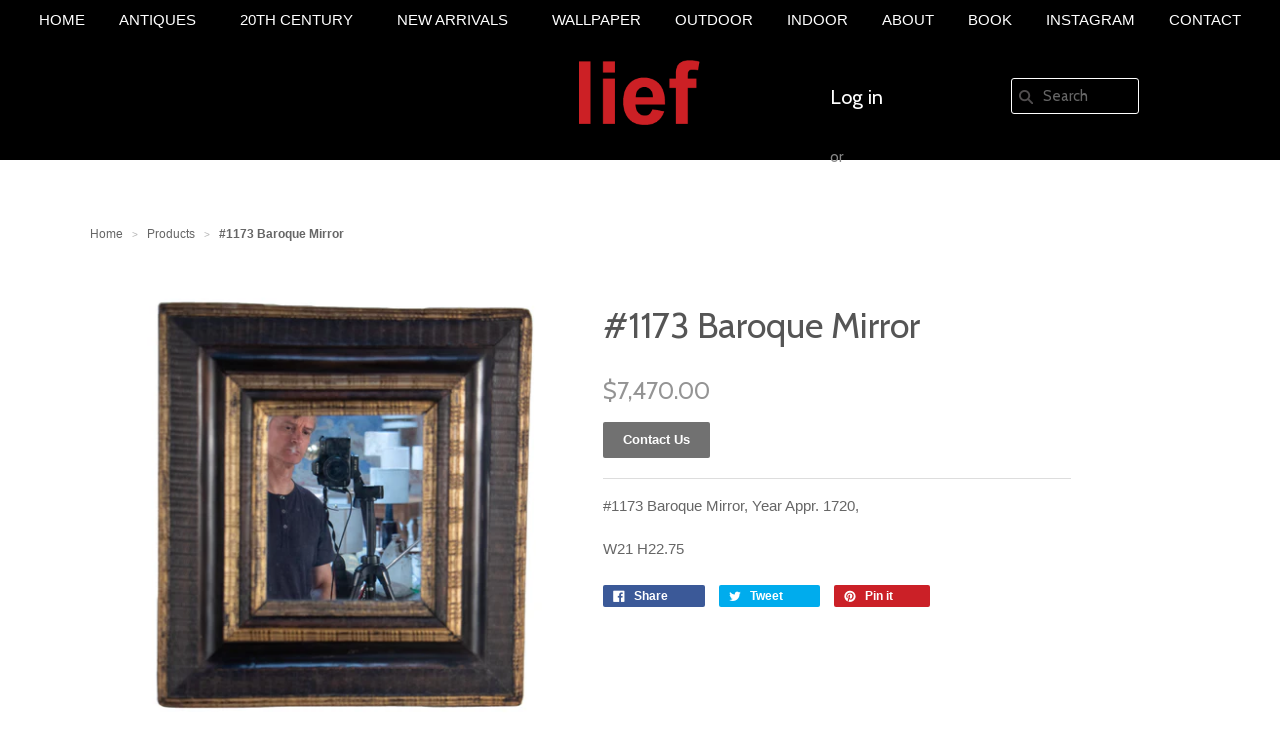

--- FILE ---
content_type: text/html; charset=utf-8
request_url: https://liefalmont.com/products/1173-baroque-mirror
body_size: 14670
content:
<!doctype html>
<!--[if lt IE 7]><html class="no-js ie6 oldie" lang="en"><![endif]-->
<!--[if IE 7]><html class="no-js ie7 oldie" lang="en"><![endif]-->
<!--[if IE 8]><html class="no-js ie8 oldie" lang="en"><![endif]-->
<!--[if gt IE 8]><!--><html class="no-js" lang="en"><!--<![endif]-->
<head>

  
  <link rel="shortcut icon" href="//liefalmont.com/cdn/shop/t/15/assets/favicon.png?v=131757359887918852931482310888" type="image/png" />
  

  <meta charset="utf-8" />
  <!--[if IE]><meta http-equiv='X-UA-Compatible' content='IE=edge,chrome=1' /><![endif]-->

  <title>
    #1173 Baroque Mirror &ndash; liefgallery
  </title>

  
  <meta name="description" content="#1173 Baroque Mirror, Year Appr. 1720, W21 H22.75" />
  

  <meta name="viewport" content="width=device-width, initial-scale=1.0" />

  <link rel="canonical" href="https://liefalmont.com/products/1173-baroque-mirror" />

  


  <meta property="og:type" content="product" />
  <meta property="og:title" content="#1173 Baroque Mirror" />
  
  <meta property="og:image" content="http://liefalmont.com/cdn/shop/files/1173_0537e0d6-8ddd-4d21-93b6-7d2566b27063_grande.jpg?v=1695851381" />
  <meta property="og:image:secure_url" content="https://liefalmont.com/cdn/shop/files/1173_0537e0d6-8ddd-4d21-93b6-7d2566b27063_grande.jpg?v=1695851381" />
  
  <meta property="og:price:amount" content="7,470.00" />
  <meta property="og:price:currency" content="USD" />



<meta property="og:description" content="#1173 Baroque Mirror, Year Appr. 1720, W21 H22.75" />

<meta property="og:url" content="https://liefalmont.com/products/1173-baroque-mirror" />
<meta property="og:site_name" content="liefgallery" />

  



  <meta name="twitter:site" content="facebook.com">


  <meta name="twitter:card" content="product">
  <meta name="twitter:title" content="#1173 Baroque Mirror">
  <meta name="twitter:description" content="#1173 Baroque Mirror, Year Appr. 1720,
W21 H22.75">
  <meta name="twitter:image" content="https://liefalmont.com/cdn/shop/files/1173_0537e0d6-8ddd-4d21-93b6-7d2566b27063_medium.jpg?v=1695851381">
  <meta name="twitter:image:width" content="240">
  <meta name="twitter:image:height" content="240">
  <meta name="twitter:label1" content="Price">
  <meta name="twitter:data1" content="$7,470.00 USD">
  
  <meta name="twitter:label2" content="Brand">
  <meta name="twitter:data2" content="liefgallery">
  


  <link rel="stylesheet" href="//maxcdn.bootstrapcdn.com/font-awesome/4.3.0/css/font-awesome.min.css">
  <link rel="stylesheet" type="text/css" href="//liefalmont.com/cdn/shop/t/15/assets/print.css?v=111584580843012332951482310893" media="print" />

  <link href="//liefalmont.com/cdn/shop/t/15/assets/mystyle.scss.css?v=105742214165368960181696290311" rel="stylesheet" type="text/css" media="all" />
  <link href="//liefalmont.com/cdn/shop/t/15/assets/social-buttons.scss.css?v=113407352641683244881696290311" rel="stylesheet" type="text/css" media="all" />

  
  <link rel="stylesheet" type="text/css" href="//fonts.googleapis.com/css?family=Cabin:300,400,700">
  
  
  <script src="//liefalmont.com/cdn/shop/t/15/assets/html5shiv.js?v=107268875627107148941482310889" type="text/javascript"></script>

  <script>window.performance && window.performance.mark && window.performance.mark('shopify.content_for_header.start');</script><meta id="shopify-digital-wallet" name="shopify-digital-wallet" content="/8238089/digital_wallets/dialog">
<link rel="alternate" type="application/json+oembed" href="https://liefalmont.com/products/1173-baroque-mirror.oembed">
<script async="async" src="/checkouts/internal/preloads.js?locale=en-US"></script>
<script id="shopify-features" type="application/json">{"accessToken":"7500c352f3164611fdce4ab8d0107000","betas":["rich-media-storefront-analytics"],"domain":"liefalmont.com","predictiveSearch":true,"shopId":8238089,"locale":"en"}</script>
<script>var Shopify = Shopify || {};
Shopify.shop = "liefalmont.myshopify.com";
Shopify.locale = "en";
Shopify.currency = {"active":"USD","rate":"1.0"};
Shopify.country = "US";
Shopify.theme = {"name":"PM-- genius (21-12-2016)","id":164318599,"schema_name":null,"schema_version":null,"theme_store_id":null,"role":"main"};
Shopify.theme.handle = "null";
Shopify.theme.style = {"id":null,"handle":null};
Shopify.cdnHost = "liefalmont.com/cdn";
Shopify.routes = Shopify.routes || {};
Shopify.routes.root = "/";</script>
<script type="module">!function(o){(o.Shopify=o.Shopify||{}).modules=!0}(window);</script>
<script>!function(o){function n(){var o=[];function n(){o.push(Array.prototype.slice.apply(arguments))}return n.q=o,n}var t=o.Shopify=o.Shopify||{};t.loadFeatures=n(),t.autoloadFeatures=n()}(window);</script>
<script id="shop-js-analytics" type="application/json">{"pageType":"product"}</script>
<script defer="defer" async type="module" src="//liefalmont.com/cdn/shopifycloud/shop-js/modules/v2/client.init-shop-cart-sync_BT-GjEfc.en.esm.js"></script>
<script defer="defer" async type="module" src="//liefalmont.com/cdn/shopifycloud/shop-js/modules/v2/chunk.common_D58fp_Oc.esm.js"></script>
<script defer="defer" async type="module" src="//liefalmont.com/cdn/shopifycloud/shop-js/modules/v2/chunk.modal_xMitdFEc.esm.js"></script>
<script type="module">
  await import("//liefalmont.com/cdn/shopifycloud/shop-js/modules/v2/client.init-shop-cart-sync_BT-GjEfc.en.esm.js");
await import("//liefalmont.com/cdn/shopifycloud/shop-js/modules/v2/chunk.common_D58fp_Oc.esm.js");
await import("//liefalmont.com/cdn/shopifycloud/shop-js/modules/v2/chunk.modal_xMitdFEc.esm.js");

  window.Shopify.SignInWithShop?.initShopCartSync?.({"fedCMEnabled":true,"windoidEnabled":true});

</script>
<script id="__st">var __st={"a":8238089,"offset":-28800,"reqid":"a50970a8-b429-45cb-83de-206416fda7c2-1769133426","pageurl":"liefalmont.com\/products\/1173-baroque-mirror","u":"251b998e6fb9","p":"product","rtyp":"product","rid":6902530441262};</script>
<script>window.ShopifyPaypalV4VisibilityTracking = true;</script>
<script id="captcha-bootstrap">!function(){'use strict';const t='contact',e='account',n='new_comment',o=[[t,t],['blogs',n],['comments',n],[t,'customer']],c=[[e,'customer_login'],[e,'guest_login'],[e,'recover_customer_password'],[e,'create_customer']],r=t=>t.map((([t,e])=>`form[action*='/${t}']:not([data-nocaptcha='true']) input[name='form_type'][value='${e}']`)).join(','),a=t=>()=>t?[...document.querySelectorAll(t)].map((t=>t.form)):[];function s(){const t=[...o],e=r(t);return a(e)}const i='password',u='form_key',d=['recaptcha-v3-token','g-recaptcha-response','h-captcha-response',i],f=()=>{try{return window.sessionStorage}catch{return}},m='__shopify_v',_=t=>t.elements[u];function p(t,e,n=!1){try{const o=window.sessionStorage,c=JSON.parse(o.getItem(e)),{data:r}=function(t){const{data:e,action:n}=t;return t[m]||n?{data:e,action:n}:{data:t,action:n}}(c);for(const[e,n]of Object.entries(r))t.elements[e]&&(t.elements[e].value=n);n&&o.removeItem(e)}catch(o){console.error('form repopulation failed',{error:o})}}const l='form_type',E='cptcha';function T(t){t.dataset[E]=!0}const w=window,h=w.document,L='Shopify',v='ce_forms',y='captcha';let A=!1;((t,e)=>{const n=(g='f06e6c50-85a8-45c8-87d0-21a2b65856fe',I='https://cdn.shopify.com/shopifycloud/storefront-forms-hcaptcha/ce_storefront_forms_captcha_hcaptcha.v1.5.2.iife.js',D={infoText:'Protected by hCaptcha',privacyText:'Privacy',termsText:'Terms'},(t,e,n)=>{const o=w[L][v],c=o.bindForm;if(c)return c(t,g,e,D).then(n);var r;o.q.push([[t,g,e,D],n]),r=I,A||(h.body.append(Object.assign(h.createElement('script'),{id:'captcha-provider',async:!0,src:r})),A=!0)});var g,I,D;w[L]=w[L]||{},w[L][v]=w[L][v]||{},w[L][v].q=[],w[L][y]=w[L][y]||{},w[L][y].protect=function(t,e){n(t,void 0,e),T(t)},Object.freeze(w[L][y]),function(t,e,n,w,h,L){const[v,y,A,g]=function(t,e,n){const i=e?o:[],u=t?c:[],d=[...i,...u],f=r(d),m=r(i),_=r(d.filter((([t,e])=>n.includes(e))));return[a(f),a(m),a(_),s()]}(w,h,L),I=t=>{const e=t.target;return e instanceof HTMLFormElement?e:e&&e.form},D=t=>v().includes(t);t.addEventListener('submit',(t=>{const e=I(t);if(!e)return;const n=D(e)&&!e.dataset.hcaptchaBound&&!e.dataset.recaptchaBound,o=_(e),c=g().includes(e)&&(!o||!o.value);(n||c)&&t.preventDefault(),c&&!n&&(function(t){try{if(!f())return;!function(t){const e=f();if(!e)return;const n=_(t);if(!n)return;const o=n.value;o&&e.removeItem(o)}(t);const e=Array.from(Array(32),(()=>Math.random().toString(36)[2])).join('');!function(t,e){_(t)||t.append(Object.assign(document.createElement('input'),{type:'hidden',name:u})),t.elements[u].value=e}(t,e),function(t,e){const n=f();if(!n)return;const o=[...t.querySelectorAll(`input[type='${i}']`)].map((({name:t})=>t)),c=[...d,...o],r={};for(const[a,s]of new FormData(t).entries())c.includes(a)||(r[a]=s);n.setItem(e,JSON.stringify({[m]:1,action:t.action,data:r}))}(t,e)}catch(e){console.error('failed to persist form',e)}}(e),e.submit())}));const S=(t,e)=>{t&&!t.dataset[E]&&(n(t,e.some((e=>e===t))),T(t))};for(const o of['focusin','change'])t.addEventListener(o,(t=>{const e=I(t);D(e)&&S(e,y())}));const B=e.get('form_key'),M=e.get(l),P=B&&M;t.addEventListener('DOMContentLoaded',(()=>{const t=y();if(P)for(const e of t)e.elements[l].value===M&&p(e,B);[...new Set([...A(),...v().filter((t=>'true'===t.dataset.shopifyCaptcha))])].forEach((e=>S(e,t)))}))}(h,new URLSearchParams(w.location.search),n,t,e,['guest_login'])})(!0,!0)}();</script>
<script integrity="sha256-4kQ18oKyAcykRKYeNunJcIwy7WH5gtpwJnB7kiuLZ1E=" data-source-attribution="shopify.loadfeatures" defer="defer" src="//liefalmont.com/cdn/shopifycloud/storefront/assets/storefront/load_feature-a0a9edcb.js" crossorigin="anonymous"></script>
<script data-source-attribution="shopify.dynamic_checkout.dynamic.init">var Shopify=Shopify||{};Shopify.PaymentButton=Shopify.PaymentButton||{isStorefrontPortableWallets:!0,init:function(){window.Shopify.PaymentButton.init=function(){};var t=document.createElement("script");t.src="https://liefalmont.com/cdn/shopifycloud/portable-wallets/latest/portable-wallets.en.js",t.type="module",document.head.appendChild(t)}};
</script>
<script data-source-attribution="shopify.dynamic_checkout.buyer_consent">
  function portableWalletsHideBuyerConsent(e){var t=document.getElementById("shopify-buyer-consent"),n=document.getElementById("shopify-subscription-policy-button");t&&n&&(t.classList.add("hidden"),t.setAttribute("aria-hidden","true"),n.removeEventListener("click",e))}function portableWalletsShowBuyerConsent(e){var t=document.getElementById("shopify-buyer-consent"),n=document.getElementById("shopify-subscription-policy-button");t&&n&&(t.classList.remove("hidden"),t.removeAttribute("aria-hidden"),n.addEventListener("click",e))}window.Shopify?.PaymentButton&&(window.Shopify.PaymentButton.hideBuyerConsent=portableWalletsHideBuyerConsent,window.Shopify.PaymentButton.showBuyerConsent=portableWalletsShowBuyerConsent);
</script>
<script data-source-attribution="shopify.dynamic_checkout.cart.bootstrap">document.addEventListener("DOMContentLoaded",(function(){function t(){return document.querySelector("shopify-accelerated-checkout-cart, shopify-accelerated-checkout")}if(t())Shopify.PaymentButton.init();else{new MutationObserver((function(e,n){t()&&(Shopify.PaymentButton.init(),n.disconnect())})).observe(document.body,{childList:!0,subtree:!0})}}));
</script>

<script>window.performance && window.performance.mark && window.performance.mark('shopify.content_for_header.end');</script>

  <script src="//ajax.googleapis.com/ajax/libs/jquery/1.9.1/jquery.min.js" type="text/javascript"></script>
  <script src="//liefalmont.com/cdn/shop/t/15/assets/jquery-migrate-1.2.0.min.js?v=151440869064874006631482310890" type="text/javascript"></script>

  <script src="//liefalmont.com/cdn/shopifycloud/storefront/assets/themes_support/option_selection-b017cd28.js" type="text/javascript"></script>
  <script src="//liefalmont.com/cdn/shopifycloud/storefront/assets/themes_support/api.jquery-7ab1a3a4.js" type="text/javascript"></script>

  <script src="//liefalmont.com/cdn/shop/t/15/assets/jquery.sticky.js?v=178392233604220454191482310891" type="text/javascript"></script>

  
  
  <link href="//liefalmont.com/cdn/shop/t/15/assets/simpleLightbox.min.css?v=160451757174932000271482409679" rel="stylesheet" type="text/css" media="all" />
  <script src="//liefalmont.com/cdn/shop/t/15/assets/simpleLightbox.js?v=103262482067866378031482754004" type="text/javascript"></script>
  
  <script src="//liefalmont.com/cdn/shop/t/15/assets/scripts.js?v=22797401457406810511482557388" type="text/javascript"></script>
  <script src="//liefalmont.com/cdn/shop/t/15/assets/social-buttons.js?v=11321258142971877191482310900" type="text/javascript"></script>
  <link href="//liefalmont.com/cdn/shop/t/15/assets/scope.css?v=77427627375319848401482310894" rel="stylesheet" type="text/css" media="all" />

  <script src="https://use.fontawesome.com/8051bbf082.js"></script>

<link href="https://monorail-edge.shopifysvc.com" rel="dns-prefetch">
<script>(function(){if ("sendBeacon" in navigator && "performance" in window) {try {var session_token_from_headers = performance.getEntriesByType('navigation')[0].serverTiming.find(x => x.name == '_s').description;} catch {var session_token_from_headers = undefined;}var session_cookie_matches = document.cookie.match(/_shopify_s=([^;]*)/);var session_token_from_cookie = session_cookie_matches && session_cookie_matches.length === 2 ? session_cookie_matches[1] : "";var session_token = session_token_from_headers || session_token_from_cookie || "";function handle_abandonment_event(e) {var entries = performance.getEntries().filter(function(entry) {return /monorail-edge.shopifysvc.com/.test(entry.name);});if (!window.abandonment_tracked && entries.length === 0) {window.abandonment_tracked = true;var currentMs = Date.now();var navigation_start = performance.timing.navigationStart;var payload = {shop_id: 8238089,url: window.location.href,navigation_start,duration: currentMs - navigation_start,session_token,page_type: "product"};window.navigator.sendBeacon("https://monorail-edge.shopifysvc.com/v1/produce", JSON.stringify({schema_id: "online_store_buyer_site_abandonment/1.1",payload: payload,metadata: {event_created_at_ms: currentMs,event_sent_at_ms: currentMs}}));}}window.addEventListener('pagehide', handle_abandonment_event);}}());</script>
<script id="web-pixels-manager-setup">(function e(e,d,r,n,o){if(void 0===o&&(o={}),!Boolean(null===(a=null===(i=window.Shopify)||void 0===i?void 0:i.analytics)||void 0===a?void 0:a.replayQueue)){var i,a;window.Shopify=window.Shopify||{};var t=window.Shopify;t.analytics=t.analytics||{};var s=t.analytics;s.replayQueue=[],s.publish=function(e,d,r){return s.replayQueue.push([e,d,r]),!0};try{self.performance.mark("wpm:start")}catch(e){}var l=function(){var e={modern:/Edge?\/(1{2}[4-9]|1[2-9]\d|[2-9]\d{2}|\d{4,})\.\d+(\.\d+|)|Firefox\/(1{2}[4-9]|1[2-9]\d|[2-9]\d{2}|\d{4,})\.\d+(\.\d+|)|Chrom(ium|e)\/(9{2}|\d{3,})\.\d+(\.\d+|)|(Maci|X1{2}).+ Version\/(15\.\d+|(1[6-9]|[2-9]\d|\d{3,})\.\d+)([,.]\d+|)( \(\w+\)|)( Mobile\/\w+|) Safari\/|Chrome.+OPR\/(9{2}|\d{3,})\.\d+\.\d+|(CPU[ +]OS|iPhone[ +]OS|CPU[ +]iPhone|CPU IPhone OS|CPU iPad OS)[ +]+(15[._]\d+|(1[6-9]|[2-9]\d|\d{3,})[._]\d+)([._]\d+|)|Android:?[ /-](13[3-9]|1[4-9]\d|[2-9]\d{2}|\d{4,})(\.\d+|)(\.\d+|)|Android.+Firefox\/(13[5-9]|1[4-9]\d|[2-9]\d{2}|\d{4,})\.\d+(\.\d+|)|Android.+Chrom(ium|e)\/(13[3-9]|1[4-9]\d|[2-9]\d{2}|\d{4,})\.\d+(\.\d+|)|SamsungBrowser\/([2-9]\d|\d{3,})\.\d+/,legacy:/Edge?\/(1[6-9]|[2-9]\d|\d{3,})\.\d+(\.\d+|)|Firefox\/(5[4-9]|[6-9]\d|\d{3,})\.\d+(\.\d+|)|Chrom(ium|e)\/(5[1-9]|[6-9]\d|\d{3,})\.\d+(\.\d+|)([\d.]+$|.*Safari\/(?![\d.]+ Edge\/[\d.]+$))|(Maci|X1{2}).+ Version\/(10\.\d+|(1[1-9]|[2-9]\d|\d{3,})\.\d+)([,.]\d+|)( \(\w+\)|)( Mobile\/\w+|) Safari\/|Chrome.+OPR\/(3[89]|[4-9]\d|\d{3,})\.\d+\.\d+|(CPU[ +]OS|iPhone[ +]OS|CPU[ +]iPhone|CPU IPhone OS|CPU iPad OS)[ +]+(10[._]\d+|(1[1-9]|[2-9]\d|\d{3,})[._]\d+)([._]\d+|)|Android:?[ /-](13[3-9]|1[4-9]\d|[2-9]\d{2}|\d{4,})(\.\d+|)(\.\d+|)|Mobile Safari.+OPR\/([89]\d|\d{3,})\.\d+\.\d+|Android.+Firefox\/(13[5-9]|1[4-9]\d|[2-9]\d{2}|\d{4,})\.\d+(\.\d+|)|Android.+Chrom(ium|e)\/(13[3-9]|1[4-9]\d|[2-9]\d{2}|\d{4,})\.\d+(\.\d+|)|Android.+(UC? ?Browser|UCWEB|U3)[ /]?(15\.([5-9]|\d{2,})|(1[6-9]|[2-9]\d|\d{3,})\.\d+)\.\d+|SamsungBrowser\/(5\.\d+|([6-9]|\d{2,})\.\d+)|Android.+MQ{2}Browser\/(14(\.(9|\d{2,})|)|(1[5-9]|[2-9]\d|\d{3,})(\.\d+|))(\.\d+|)|K[Aa][Ii]OS\/(3\.\d+|([4-9]|\d{2,})\.\d+)(\.\d+|)/},d=e.modern,r=e.legacy,n=navigator.userAgent;return n.match(d)?"modern":n.match(r)?"legacy":"unknown"}(),u="modern"===l?"modern":"legacy",c=(null!=n?n:{modern:"",legacy:""})[u],f=function(e){return[e.baseUrl,"/wpm","/b",e.hashVersion,"modern"===e.buildTarget?"m":"l",".js"].join("")}({baseUrl:d,hashVersion:r,buildTarget:u}),m=function(e){var d=e.version,r=e.bundleTarget,n=e.surface,o=e.pageUrl,i=e.monorailEndpoint;return{emit:function(e){var a=e.status,t=e.errorMsg,s=(new Date).getTime(),l=JSON.stringify({metadata:{event_sent_at_ms:s},events:[{schema_id:"web_pixels_manager_load/3.1",payload:{version:d,bundle_target:r,page_url:o,status:a,surface:n,error_msg:t},metadata:{event_created_at_ms:s}}]});if(!i)return console&&console.warn&&console.warn("[Web Pixels Manager] No Monorail endpoint provided, skipping logging."),!1;try{return self.navigator.sendBeacon.bind(self.navigator)(i,l)}catch(e){}var u=new XMLHttpRequest;try{return u.open("POST",i,!0),u.setRequestHeader("Content-Type","text/plain"),u.send(l),!0}catch(e){return console&&console.warn&&console.warn("[Web Pixels Manager] Got an unhandled error while logging to Monorail."),!1}}}}({version:r,bundleTarget:l,surface:e.surface,pageUrl:self.location.href,monorailEndpoint:e.monorailEndpoint});try{o.browserTarget=l,function(e){var d=e.src,r=e.async,n=void 0===r||r,o=e.onload,i=e.onerror,a=e.sri,t=e.scriptDataAttributes,s=void 0===t?{}:t,l=document.createElement("script"),u=document.querySelector("head"),c=document.querySelector("body");if(l.async=n,l.src=d,a&&(l.integrity=a,l.crossOrigin="anonymous"),s)for(var f in s)if(Object.prototype.hasOwnProperty.call(s,f))try{l.dataset[f]=s[f]}catch(e){}if(o&&l.addEventListener("load",o),i&&l.addEventListener("error",i),u)u.appendChild(l);else{if(!c)throw new Error("Did not find a head or body element to append the script");c.appendChild(l)}}({src:f,async:!0,onload:function(){if(!function(){var e,d;return Boolean(null===(d=null===(e=window.Shopify)||void 0===e?void 0:e.analytics)||void 0===d?void 0:d.initialized)}()){var d=window.webPixelsManager.init(e)||void 0;if(d){var r=window.Shopify.analytics;r.replayQueue.forEach((function(e){var r=e[0],n=e[1],o=e[2];d.publishCustomEvent(r,n,o)})),r.replayQueue=[],r.publish=d.publishCustomEvent,r.visitor=d.visitor,r.initialized=!0}}},onerror:function(){return m.emit({status:"failed",errorMsg:"".concat(f," has failed to load")})},sri:function(e){var d=/^sha384-[A-Za-z0-9+/=]+$/;return"string"==typeof e&&d.test(e)}(c)?c:"",scriptDataAttributes:o}),m.emit({status:"loading"})}catch(e){m.emit({status:"failed",errorMsg:(null==e?void 0:e.message)||"Unknown error"})}}})({shopId: 8238089,storefrontBaseUrl: "https://liefalmont.com",extensionsBaseUrl: "https://extensions.shopifycdn.com/cdn/shopifycloud/web-pixels-manager",monorailEndpoint: "https://monorail-edge.shopifysvc.com/unstable/produce_batch",surface: "storefront-renderer",enabledBetaFlags: ["2dca8a86"],webPixelsConfigList: [{"id":"shopify-app-pixel","configuration":"{}","eventPayloadVersion":"v1","runtimeContext":"STRICT","scriptVersion":"0450","apiClientId":"shopify-pixel","type":"APP","privacyPurposes":["ANALYTICS","MARKETING"]},{"id":"shopify-custom-pixel","eventPayloadVersion":"v1","runtimeContext":"LAX","scriptVersion":"0450","apiClientId":"shopify-pixel","type":"CUSTOM","privacyPurposes":["ANALYTICS","MARKETING"]}],isMerchantRequest: false,initData: {"shop":{"name":"liefgallery","paymentSettings":{"currencyCode":"USD"},"myshopifyDomain":"liefalmont.myshopify.com","countryCode":"US","storefrontUrl":"https:\/\/liefalmont.com"},"customer":null,"cart":null,"checkout":null,"productVariants":[{"price":{"amount":7470.0,"currencyCode":"USD"},"product":{"title":"#1173 Baroque Mirror","vendor":"liefgallery","id":"6902530441262","untranslatedTitle":"#1173 Baroque Mirror","url":"\/products\/1173-baroque-mirror","type":""},"id":"40442931249198","image":{"src":"\/\/liefalmont.com\/cdn\/shop\/files\/1173_0537e0d6-8ddd-4d21-93b6-7d2566b27063.jpg?v=1695851381"},"sku":"","title":"Default Title","untranslatedTitle":"Default Title"}],"purchasingCompany":null},},"https://liefalmont.com/cdn","fcfee988w5aeb613cpc8e4bc33m6693e112",{"modern":"","legacy":""},{"shopId":"8238089","storefrontBaseUrl":"https:\/\/liefalmont.com","extensionBaseUrl":"https:\/\/extensions.shopifycdn.com\/cdn\/shopifycloud\/web-pixels-manager","surface":"storefront-renderer","enabledBetaFlags":"[\"2dca8a86\"]","isMerchantRequest":"false","hashVersion":"fcfee988w5aeb613cpc8e4bc33m6693e112","publish":"custom","events":"[[\"page_viewed\",{}],[\"product_viewed\",{\"productVariant\":{\"price\":{\"amount\":7470.0,\"currencyCode\":\"USD\"},\"product\":{\"title\":\"#1173 Baroque Mirror\",\"vendor\":\"liefgallery\",\"id\":\"6902530441262\",\"untranslatedTitle\":\"#1173 Baroque Mirror\",\"url\":\"\/products\/1173-baroque-mirror\",\"type\":\"\"},\"id\":\"40442931249198\",\"image\":{\"src\":\"\/\/liefalmont.com\/cdn\/shop\/files\/1173_0537e0d6-8ddd-4d21-93b6-7d2566b27063.jpg?v=1695851381\"},\"sku\":\"\",\"title\":\"Default Title\",\"untranslatedTitle\":\"Default Title\"}}]]"});</script><script>
  window.ShopifyAnalytics = window.ShopifyAnalytics || {};
  window.ShopifyAnalytics.meta = window.ShopifyAnalytics.meta || {};
  window.ShopifyAnalytics.meta.currency = 'USD';
  var meta = {"product":{"id":6902530441262,"gid":"gid:\/\/shopify\/Product\/6902530441262","vendor":"liefgallery","type":"","handle":"1173-baroque-mirror","variants":[{"id":40442931249198,"price":747000,"name":"#1173 Baroque Mirror","public_title":null,"sku":""}],"remote":false},"page":{"pageType":"product","resourceType":"product","resourceId":6902530441262,"requestId":"a50970a8-b429-45cb-83de-206416fda7c2-1769133426"}};
  for (var attr in meta) {
    window.ShopifyAnalytics.meta[attr] = meta[attr];
  }
</script>
<script class="analytics">
  (function () {
    var customDocumentWrite = function(content) {
      var jquery = null;

      if (window.jQuery) {
        jquery = window.jQuery;
      } else if (window.Checkout && window.Checkout.$) {
        jquery = window.Checkout.$;
      }

      if (jquery) {
        jquery('body').append(content);
      }
    };

    var hasLoggedConversion = function(token) {
      if (token) {
        return document.cookie.indexOf('loggedConversion=' + token) !== -1;
      }
      return false;
    }

    var setCookieIfConversion = function(token) {
      if (token) {
        var twoMonthsFromNow = new Date(Date.now());
        twoMonthsFromNow.setMonth(twoMonthsFromNow.getMonth() + 2);

        document.cookie = 'loggedConversion=' + token + '; expires=' + twoMonthsFromNow;
      }
    }

    var trekkie = window.ShopifyAnalytics.lib = window.trekkie = window.trekkie || [];
    if (trekkie.integrations) {
      return;
    }
    trekkie.methods = [
      'identify',
      'page',
      'ready',
      'track',
      'trackForm',
      'trackLink'
    ];
    trekkie.factory = function(method) {
      return function() {
        var args = Array.prototype.slice.call(arguments);
        args.unshift(method);
        trekkie.push(args);
        return trekkie;
      };
    };
    for (var i = 0; i < trekkie.methods.length; i++) {
      var key = trekkie.methods[i];
      trekkie[key] = trekkie.factory(key);
    }
    trekkie.load = function(config) {
      trekkie.config = config || {};
      trekkie.config.initialDocumentCookie = document.cookie;
      var first = document.getElementsByTagName('script')[0];
      var script = document.createElement('script');
      script.type = 'text/javascript';
      script.onerror = function(e) {
        var scriptFallback = document.createElement('script');
        scriptFallback.type = 'text/javascript';
        scriptFallback.onerror = function(error) {
                var Monorail = {
      produce: function produce(monorailDomain, schemaId, payload) {
        var currentMs = new Date().getTime();
        var event = {
          schema_id: schemaId,
          payload: payload,
          metadata: {
            event_created_at_ms: currentMs,
            event_sent_at_ms: currentMs
          }
        };
        return Monorail.sendRequest("https://" + monorailDomain + "/v1/produce", JSON.stringify(event));
      },
      sendRequest: function sendRequest(endpointUrl, payload) {
        // Try the sendBeacon API
        if (window && window.navigator && typeof window.navigator.sendBeacon === 'function' && typeof window.Blob === 'function' && !Monorail.isIos12()) {
          var blobData = new window.Blob([payload], {
            type: 'text/plain'
          });

          if (window.navigator.sendBeacon(endpointUrl, blobData)) {
            return true;
          } // sendBeacon was not successful

        } // XHR beacon

        var xhr = new XMLHttpRequest();

        try {
          xhr.open('POST', endpointUrl);
          xhr.setRequestHeader('Content-Type', 'text/plain');
          xhr.send(payload);
        } catch (e) {
          console.log(e);
        }

        return false;
      },
      isIos12: function isIos12() {
        return window.navigator.userAgent.lastIndexOf('iPhone; CPU iPhone OS 12_') !== -1 || window.navigator.userAgent.lastIndexOf('iPad; CPU OS 12_') !== -1;
      }
    };
    Monorail.produce('monorail-edge.shopifysvc.com',
      'trekkie_storefront_load_errors/1.1',
      {shop_id: 8238089,
      theme_id: 164318599,
      app_name: "storefront",
      context_url: window.location.href,
      source_url: "//liefalmont.com/cdn/s/trekkie.storefront.8d95595f799fbf7e1d32231b9a28fd43b70c67d3.min.js"});

        };
        scriptFallback.async = true;
        scriptFallback.src = '//liefalmont.com/cdn/s/trekkie.storefront.8d95595f799fbf7e1d32231b9a28fd43b70c67d3.min.js';
        first.parentNode.insertBefore(scriptFallback, first);
      };
      script.async = true;
      script.src = '//liefalmont.com/cdn/s/trekkie.storefront.8d95595f799fbf7e1d32231b9a28fd43b70c67d3.min.js';
      first.parentNode.insertBefore(script, first);
    };
    trekkie.load(
      {"Trekkie":{"appName":"storefront","development":false,"defaultAttributes":{"shopId":8238089,"isMerchantRequest":null,"themeId":164318599,"themeCityHash":"930023379538747711","contentLanguage":"en","currency":"USD","eventMetadataId":"f1d92a46-795f-4c96-83e3-1b0f804e2f65"},"isServerSideCookieWritingEnabled":true,"monorailRegion":"shop_domain","enabledBetaFlags":["65f19447"]},"Session Attribution":{},"S2S":{"facebookCapiEnabled":false,"source":"trekkie-storefront-renderer","apiClientId":580111}}
    );

    var loaded = false;
    trekkie.ready(function() {
      if (loaded) return;
      loaded = true;

      window.ShopifyAnalytics.lib = window.trekkie;

      var originalDocumentWrite = document.write;
      document.write = customDocumentWrite;
      try { window.ShopifyAnalytics.merchantGoogleAnalytics.call(this); } catch(error) {};
      document.write = originalDocumentWrite;

      window.ShopifyAnalytics.lib.page(null,{"pageType":"product","resourceType":"product","resourceId":6902530441262,"requestId":"a50970a8-b429-45cb-83de-206416fda7c2-1769133426","shopifyEmitted":true});

      var match = window.location.pathname.match(/checkouts\/(.+)\/(thank_you|post_purchase)/)
      var token = match? match[1]: undefined;
      if (!hasLoggedConversion(token)) {
        setCookieIfConversion(token);
        window.ShopifyAnalytics.lib.track("Viewed Product",{"currency":"USD","variantId":40442931249198,"productId":6902530441262,"productGid":"gid:\/\/shopify\/Product\/6902530441262","name":"#1173 Baroque Mirror","price":"7470.00","sku":"","brand":"liefgallery","variant":null,"category":"","nonInteraction":true,"remote":false},undefined,undefined,{"shopifyEmitted":true});
      window.ShopifyAnalytics.lib.track("monorail:\/\/trekkie_storefront_viewed_product\/1.1",{"currency":"USD","variantId":40442931249198,"productId":6902530441262,"productGid":"gid:\/\/shopify\/Product\/6902530441262","name":"#1173 Baroque Mirror","price":"7470.00","sku":"","brand":"liefgallery","variant":null,"category":"","nonInteraction":true,"remote":false,"referer":"https:\/\/liefalmont.com\/products\/1173-baroque-mirror"});
      }
    });


        var eventsListenerScript = document.createElement('script');
        eventsListenerScript.async = true;
        eventsListenerScript.src = "//liefalmont.com/cdn/shopifycloud/storefront/assets/shop_events_listener-3da45d37.js";
        document.getElementsByTagName('head')[0].appendChild(eventsListenerScript);

})();</script>
<script
  defer
  src="https://liefalmont.com/cdn/shopifycloud/perf-kit/shopify-perf-kit-3.0.4.min.js"
  data-application="storefront-renderer"
  data-shop-id="8238089"
  data-render-region="gcp-us-central1"
  data-page-type="product"
  data-theme-instance-id="164318599"
  data-theme-name=""
  data-theme-version=""
  data-monorail-region="shop_domain"
  data-resource-timing-sampling-rate="10"
  data-shs="true"
  data-shs-beacon="true"
  data-shs-export-with-fetch="true"
  data-shs-logs-sample-rate="1"
  data-shs-beacon-endpoint="https://liefalmont.com/api/collect"
></script>
</head>

<body >


  <!-- Begin Mobile Nav -->
  <div class="row mobile-nav-wrapper">
    <div class="logo mob_nav" id="toggle">
      <ul> <li id="menu-toggle" class="menu-icon fl"><i class="fa fa-bars"></i>Menu</li></ul>
    </div>
    <nav class="mobile clearfix highlight"  id="test">
      <div class="flyout">
  <ul class="clearfix">
    
    
    <li>
      <a href="/" class=" navlink"><span>Home</span></a>
    </li>
    
    
    
    <li>
    <span class="more"><i class="fa fa-plus"></i></span>
      <a href="/collections/antiques" class=" navlink"><span>Antiques</span></a>
      <ul class="sub-menu">
        
        <li><a href="/collections/antiques" class="   navlink">All Items</a></li>
        
        <li><a href="/collections/antiques-lief-style" class="   navlink">lief style</a></li>
        
        <li><a href="/collections/antiques-seating" class="   navlink">Seating</a></li>
        
        <li><a href="/collections/antiques-tables" class="   navlink">Tables</a></li>
        
        <li><a href="/collections/antiques-lighting" class="   navlink">Lighting</a></li>
        
        <li><a href="/collections/antiques-cabinets" class="   navlink">Cabinets</a></li>
        
        <li><a href="/collections/antiques-art" class="   navlink">Art</a></li>
        
        <li><a href="/collections/antiques-accessories" class="   navlink">Accessories</a></li>
        
        <li><a href="/collections/antiques-mirrors" class=" last    navlink">Mirrors</a></li>
        
      </ul>
    </li>
    
    
    
    <li>
    <span class="more"><i class="fa fa-plus"></i></span>
      <a href="/collections/20th-century" class=" navlink"><span>20th Century</span></a>
      <ul class="sub-menu">
        
        <li><a href="/collections/20th-century" class="   navlink">All Items</a></li>
        
        <li><a href="/collections/20th-century-lief-style" class="   navlink">lief style</a></li>
        
        <li><a href="/collections/20th-century-seating" class="   navlink">Seating</a></li>
        
        <li><a href="/collections/20th-century-tables" class="   navlink">Tables</a></li>
        
        <li><a href="/collections/20th-century-lighting" class="   navlink">Lighting</a></li>
        
        <li><a href="/collections/20th-century-cabinets" class="   navlink">Cabinets</a></li>
        
        <li><a href="/collections/20th-century-art" class="   navlink">Art</a></li>
        
        <li><a href="/collections/20th-century-accessories" class="   navlink">Accessories</a></li>
        
        <li><a href="/collections/20th-century-mirrors" class="   navlink">Mirrors</a></li>
        
        <li><a href="/collections/rugs" class=" last    navlink">Rugs</a></li>
        
      </ul>
    </li>
    
    
    
    <li>
    <span class="more"><i class="fa fa-plus"></i></span>
      <a href="/collections/new-arrivals" class=" navlink"><span>New Arrivals</span></a>
      <ul class="sub-menu">
        
        <li><a href="/collections/new-arrivals-lief-style" class="   navlink">lief style</a></li>
        
        <li><a href="/collections/new-arrivals-mirrors" class="   navlink">Seating</a></li>
        
        <li><a href="/collections/new-arrivals-tables" class="   navlink">Tables</a></li>
        
        <li><a href="/collections/new-arrivals-lighting" class="   navlink">Lighting</a></li>
        
        <li><a href="/collections/new-arrivals-cabinets" class="   navlink">Cabinets</a></li>
        
        <li><a href="/collections/new-arrivals-art" class="   navlink">Art</a></li>
        
        <li><a href="/collections/new-arrivals-accessories" class="   navlink">Accessories</a></li>
        
        <li><a href="/collections/new-arrivals-rugs" class="   navlink">Rugs</a></li>
        
        <li><a href="/" class="   navlink">New Arrivals</a></li>
        
        <li><a href="/collections/new-arrivals" class=" last    navlink">New Arrivals</a></li>
        
      </ul>
    </li>
    
    
    
    <li>
      <a href="/collections/textiles-wallpaper-wallpapers" class=" navlink"><span>Wallpaper</span></a>
    </li>
    
    
    
    <li>
      <a href="/collections/outdoors" class=" navlink"><span>Outdoor</span></a>
    </li>
    
    
    
    <li>
      <a href="/collections/indoor" class=" navlink"><span>Indoor</span></a>
    </li>
    
    
    
    <li>
      <a href="/pages/about" class=" navlink"><span>About</span></a>
    </li>
    
    
    
    <li>
      <a href="/pages/book" class=" navlink"><span>Book</span></a>
    </li>
    
    
    
    <li>
      <a href="https://www.instagram.com/liefgallery/" class=" navlink"><span>Instagram</span></a>
    </li>
    
    
    
    <li>
      <a href="/pages/contact" class=" navlink"><span>Contact</span></a>
    </li>
    
    

    
      
        <li class="customer-links"><a href="https://shopify.com/8238089/account?locale=en&amp;region_country=US" id="customer_login_link">Log in</a></li>
        
        <li class="customer-links"><a href="https://shopify.com/8238089/account?locale=en" id="customer_register_link">Create an account</a></li>
        
      
    

    <li class="search-field">
      <form class="search" action="/search" id="search">
        <input type="image" src="//liefalmont.com/cdn/shop/t/15/assets/icon-search.png?v=40425461764672569431482310890" alt="Go" id="go" class="go" />
        <input type="text" name="q" class="search_box" placeholder="Search" value="" />
      </form>
    </li>
  </ul>
</div>

    </nav>
  </div>
  <!-- End Mobile Nav -->

  <!-- Begin wrapper -->
  <div id="transparency" class=" clearfix">
    <div class="row p0">

      <!-- Begin navigation -->
      

      <div class="nav_logo">
        <section id="nav" class="row p30">
          <div class="span12">
            <nav class="main">
              <ul class="horizontal unstyled clearfix">
  
  
  <li>
    <a href="/" class="">
      <span>Home</span></a>
  </li>
  
  
  
  <li class="dropdown"><a href="/collections/antiques" class="">
    <span>Antiques</span></a>
    <ul class="dropdown">
      
      <li><a href="/collections/antiques">All Items</a></li>
      
      <li><a href="/collections/antiques-lief-style">lief style</a></li>
      
      <li><a href="/collections/antiques-seating">Seating</a></li>
      
      <li><a href="/collections/antiques-tables">Tables</a></li>
      
      <li><a href="/collections/antiques-lighting">Lighting</a></li>
      
      <li><a href="/collections/antiques-cabinets">Cabinets</a></li>
      
      <li><a href="/collections/antiques-art">Art</a></li>
      
      <li><a href="/collections/antiques-accessories">Accessories</a></li>
      
      <li><a href="/collections/antiques-mirrors">Mirrors</a></li>
      
    </ul>
  </li>
  
  
  
  <li class="dropdown"><a href="/collections/20th-century" class="">
    <span>20th Century</span></a>
    <ul class="dropdown">
      
      <li><a href="/collections/20th-century">All Items</a></li>
      
      <li><a href="/collections/20th-century-lief-style">lief style</a></li>
      
      <li><a href="/collections/20th-century-seating">Seating</a></li>
      
      <li><a href="/collections/20th-century-tables">Tables</a></li>
      
      <li><a href="/collections/20th-century-lighting">Lighting</a></li>
      
      <li><a href="/collections/20th-century-cabinets">Cabinets</a></li>
      
      <li><a href="/collections/20th-century-art">Art</a></li>
      
      <li><a href="/collections/20th-century-accessories">Accessories</a></li>
      
      <li><a href="/collections/20th-century-mirrors">Mirrors</a></li>
      
      <li><a href="/collections/rugs">Rugs</a></li>
      
    </ul>
  </li>
  
  
  
  <li class="dropdown"><a href="/collections/new-arrivals" class="">
    <span>New Arrivals</span></a>
    <ul class="dropdown">
      
      <li><a href="/collections/new-arrivals-lief-style">lief style</a></li>
      
      <li><a href="/collections/new-arrivals-mirrors">Seating</a></li>
      
      <li><a href="/collections/new-arrivals-tables">Tables</a></li>
      
      <li><a href="/collections/new-arrivals-lighting">Lighting</a></li>
      
      <li><a href="/collections/new-arrivals-cabinets">Cabinets</a></li>
      
      <li><a href="/collections/new-arrivals-art">Art</a></li>
      
      <li><a href="/collections/new-arrivals-accessories">Accessories</a></li>
      
      <li><a href="/collections/new-arrivals-rugs">Rugs</a></li>
      
      <li><a href="/">New Arrivals</a></li>
      
      <li><a href="/collections/new-arrivals">New Arrivals</a></li>
      
    </ul>
  </li>
  
  
  
  <li>
    <a href="/collections/textiles-wallpaper-wallpapers" class="">
      <span>Wallpaper</span></a>
  </li>
  
  
  
  <li>
    <a href="/collections/outdoors" class="">
      <span>Outdoor</span></a>
  </li>
  
  
  
  <li>
    <a href="/collections/indoor" class="">
      <span>Indoor</span></a>
  </li>
  
  
  
  <li>
    <a href="/pages/about" class="">
      <span>About</span></a>
  </li>
  
  
  
  <li>
    <a href="/pages/book" class="">
      <span>Book</span></a>
  </li>
  
  
  
  <li>
    <a href="https://www.instagram.com/liefgallery/" class="">
      <span>Instagram</span></a>
  </li>
  
  
  
  <li>
    <a href="/pages/contact" class="">
      <span>Contact</span></a>
  </li>
  
  
</ul>

<!--
<script>
  $( document ).ready(function() {

    
    var pathname = window.location.pathname; // Returns path only



    if(pathname == '/collections/antiques' || pathname == '/collections/antiques-lief-style' || pathname == '/collections/antiques-seating' || pathname == '/collections/antiques-tables' || pathname == '/collections/antiques-lighting' || pathname == '/collections/antiques-cabinets' || pathname == '/collections/antiques-art' || pathname == '/collections/antiques-accessories' || pathname == '/collections/antiques-mirrors')
    {
      $(".submenu-ownaj").addClass("flip");
    }
    else if(pathname == '/collections/new-arrivals' || pathname == '/collections/new-arrivals-lief-style' || pathname == '/collections/new-arrivals-seating' || pathname == '/collections/new-arrivals-tables' || pathname == '/collections/new-arrivals-lighting' || pathname == '/collections/new-arrivals-cabinets' || pathname == '/collections/new-arrivals-art' || pathname == '/collections/new-arrivals-accessories' || pathname == '/collections/new-arrivals-mirrors')
    {
      $(".submenu-new-arrival").addClass("flip");
    }
    else if(pathname == '/collections/garden' || pathname == '/collections/garden-lief-style' || pathname == '/collections/garden-seating' || pathname == '/collections/garden-tables' || pathname == '/collections/garden-lighting' || pathname == '/collections/garden-cabinets' || pathname == '/collections/garden-art' || pathname == '/collections/garden-accessories' || pathname == '/collections/garden-mirrors')
    {
      $(".submenu-garden").addClass("flip");
    }
    else if(pathname == '/collections/textiles-wallpaper' || pathname == '/collections/textiles-wallpaper-lief-style' || pathname == '/collections/textiles-wallpaper-seating' || pathname == '/collections/textiles-wallpaper-tables' || pathname == '/collections/textiles-wallpaper-lighting' || pathname == '/collections/textiles-wallpaper-cabinets' || pathname == '/collections/textiles-wallpaper-art' || pathname == '/collections/textiles-wallpaper-accessories' || pathname == '/collections/textiles-wallpaper-mirrors')
    {
      $(".textile").addClass("flip");
    }
    else if(pathname == '/collections/20th-century' || pathname == '/collections/20th-century-lief-style' || pathname == '/collections/20th-century-seating' || pathname == '/collections/20th-century-tables' || pathname == '/collections/20th-century-lighting' || pathname == '/collections/20th-century-cabinets' || pathname == '/collections/20th-century-art' || pathname == '/collections/20th-century-accessories' || pathname == '/collections/20th-century-mirrors')
    {
      $(".submenu-garden").addClass("flip");
    }

  });
</script>
-->
            </nav> <!-- /.main -->
          </div>
        </section>

        <div class="span12 clearfix">

          <div class="logo">
            
            <h1><a href="/"><img src="//liefalmont.com/cdn/shop/t/15/assets/logo.png?v=90632464918519103811482310892" alt="liefgallery" /></a></h1>
            
            
            <!--code for search -->
             <!-- Begin toolbar -->
  <div class="toolbar-wrapper">
    <div class="toolbar clearfix">
        <ul class="unstyled">

          
          <li class="search-field fl">
            <form class="search" action="/search">
              <input type="image" src="//liefalmont.com/cdn/shop/t/15/assets/icon-search.png?v=40425461764672569431482310890" alt="Go" id="go">
              <input type="text" name="q" class="search_box" placeholder="Search" value=""  />
            </form>
          </li>
          
          
          <!-- code for cart
          <li id="cart-target" class="toolbar-cart ">
            <a href="/cart" class="cart" title="Shopping Cart">
              <span class="icon-cart"></span>
              <span id="cart-count">0</span>
              Cart
            </a>
          </li>
			-->

          
  
    <li class="toolbar-customer">
      <a href="https://shopify.com/8238089/account?locale=en&amp;region_country=US" id="customer_login_link">Log in</a>
      
      <span class="or">or</span>
      <a href="https://shopify.com/8238089/account?locale=en" id="customer_register_link">Create an account</a>
      
    </li>
  


         
        </ul>
    </div>
  </div>
  <!-- End toolbar -->
            <!--End code-->
          </div>
          <div style="clear:both;"></div>
        </div>

        <!--sub menu

<div class="span12 sub_menu">
<nav class="main main-nav">


<div class="submenu-ownaj sub-ribbon">
<div class="container">

<a class="" href="/collections/antiques">All Items</a>

<a class="" href="/collections/antiques-lief-style">lief style</a>

<a class="" href="/collections/antiques-seating">Seating</a>

<a class="" href="/collections/antiques-tables">Tables</a>

<a class="" href="/collections/antiques-lighting">Lighting</a>

<a class="" href="/collections/antiques-cabinets">Cabinets</a>

<a class="" href="/collections/antiques-art">Art</a>

<a class="" href="/collections/antiques-accessories">Accessories</a>

<a class="" href="/collections/antiques-mirrors">Mirrors</a>

</div>
</div>
<div class="submenu-pop-culture sub-ribbon textile">
<div class="container">

<a class="" href="/collections/textiles-wallpaper-textile">Textile</a>

<a class="" href="/collections/textiles-wallpaper-wallpapers">Wallpaper</a>

</div>
</div>
<div class="submenu-pop-culture sub-ribbon submenu-new-arrival">
<div class="container">

<a class="" href="/collections/new-arrivals-lief-style">lief style</a>

<a class="" href="/collections/new-arrivals-mirrors">Seating</a>

<a class="" href="/collections/new-arrivals-tables">Tables</a>

<a class="" href="/collections/new-arrivals-lighting">Lighting</a>

<a class="" href="/collections/new-arrivals-cabinets">Cabinets</a>

<a class="" href="/collections/new-arrivals-art">Art</a>

<a class="" href="/collections/new-arrivals-accessories">Accessories</a>

<a class="" href="/collections/new-arrivals-rugs">Rugs</a>

<a class="" href="/">New Arrivals</a>

<a class="" href="/collections/new-arrivals">New Arrivals</a>

</div>
</div>
<div class="submenu-pop-culture sub-ribbon submenu-garden">
<div class="container">

</div>
</div>
<div class="submenu-pop-culture sub-ribbon century">
<div class="container">

<a class="" href="/collections/textiles-wallpaper-textile">Textile</a>

<a class="" href="/collections/textiles-wallpaper-wallpapers">Wallpaper</a>

</div>
</div>


</nav> 
</div>

End sub menu-->

      </div>




      

      <!-- End navigation -->
      <!-- Begin toolbar -->
      <!--<div class="toolbar-wrapper">
<div class="toolbar clearfix">
<ul class="unstyled">


<li class="search-field fl">
<form class="search" action="/search">
<input type="image" src="//liefalmont.com/cdn/shop/t/15/assets/icon-search.png?v=40425461764672569431482310890" alt="Go" id="go">
<input type="text" name="q" class="search_box" placeholder="Search" value=""  />
</form>
</li>

<li id="cart-target" class="toolbar-cart ">
<a href="/cart" class="cart" title="Shopping Cart">
<span class="icon-cart"></span>
<span id="cart-count">0</span>
Cart
</a>
</li>


  
    <li class="toolbar-customer">
      <a href="https://shopify.com/8238089/account?locale=en&amp;region_country=US" id="customer_login_link">Log in</a>
      
      <span class="or">or</span>
      <a href="https://shopify.com/8238089/account?locale=en" id="customer_register_link">Create an account</a>
      
    </li>
  


<li id="menu-toggle" class="menu-icon fl"><i class="fa fa-bars"></i>Menu</li>
</ul>
</div>
</div>-->
      <!-- End toolbar -->

      <!-- Begin content-->
      <section id="content" class="clearfix">
        
        <div class="row products"><div id="product" class="1173-baroque-mirror">

  <div class="row clearfix">

    
    <!-- Begin breadcrumb -->
    <div class="span12">
      <div class="breadcrumb clearfix">
        <span itemscope itemtype="http://data-vocabulary.org/Breadcrumb"><a href="https://liefalmont.com" title="liefgallery" itemprop="url"><span itemprop="title">Home</span></a></span> 
        <span class="arrow-space">&#62;</span>
        <span itemscope itemtype="http://data-vocabulary.org/Breadcrumb">
          
          <a href="/collections/all" title="All Products">Products</a>
          
        </span>
        <span class="arrow-space">&#62;</span>
        <strong>#1173 Baroque Mirror</strong>
      </div>
    </div>
    <!-- End breadcrumb -->
    

    <!-- Begin product photos -->
    <div class="span6 img-span text-aligned-bottom">
      
     
        <!-- Begin featured image -->
        <div class="image featured">
          

          <div class="product-single__photo-wrapper imageGallery1">
            <a href="//liefalmont.com/cdn/shop/files/1173_0537e0d6-8ddd-4d21-93b6-7d2566b27063_1024x1024.jpg?v=1695851381"><img class="product-single__photo"
                                                                       id="ProductPhotoImg"
                                                                       src="//liefalmont.com/cdn/shop/files/1173_0537e0d6-8ddd-4d21-93b6-7d2566b27063_large.jpg?v=1695851381"
                                                                       alt="#1173 Baroque Mirror" data-image-id="30596008378414">
            </a>
          </div>
          
        </div>
       
        <!-- End product image -->

        
        
        
     
    </div>
    <!-- End product photos -->



    <!-- Begin description -->
    <div class="span6">

      <h1 class="title">#1173 Baroque Mirror</h1>
      
      <div class="purchase">
        <h2 class="price" id="price-preview">$7,470.00</h2>
      </div>

      
      

      <form id="add-item-form" action="/cart/add" method="post" class="variants clearfix">

        <!-- Begin product options -->
        <div class="product-options no-options ">

          <div class="select clearfix" style="display:none">
            <select id="product-select" name="id">
              
              <option value="40442931249198" selected="selected" >Default Title - $7,470.00</option>
              
            </select>
          </div>

          

          <div class="purchase-section">
            <div class="purchase">
              
              <!--<input type="submit" id="add-to-cart" class="btn addtocart" name="add" value="Add to Cart" />-->

              <!--<input type="submit" value="Contact Us" id="btnShowSimple" class="btn contact">-->
              <script src="https://d2g9qbzl5h49rh.cloudfront.net/static/feedback2.js?3.2.6616" type="text/javascript">
                var JFL_50992479583472 = new JotformFeedback({
                  formId:'50992479583472',
                  base:'http://jotform.me/',
                  windowTitle:'Untitled Form',
                  background:'#FFA500',
                  fontColor:'#FFFFFF',
                  type:1,
                  height:500,
                  width:700,
                  openOnLoad:false
                });
              </script>
              <a class="btn lightbox-50992479583472 mobile_contact1" style="cursor:pointer;" >Contact Us</a>  

              <a class="btn mobile_contact2" style="cursor:pointer;" href="http://liefalmont.myshopify.com/pages/contact-us">Contact Us</a> 

              <div id="cart-animation" style="display:none">1</div>
                  
            </div>
          </div>
        </div>
        <!-- End product options -->

      </form>

      <div class="description">
        <p>#1173 Baroque Mirror, Year Appr. 1720,</p>
<p>W21 H22.75</p>
      </div>

      <!-- Begin social buttons -->
      
      <div>
        




<div class="social-sharing " data-permalink="https://liefalmont.com/products/1173-baroque-mirror">

  
    <a target="_blank" href="//www.facebook.com/sharer.php?u=https://liefalmont.com/products/1173-baroque-mirror" class="share-facebook">
      <span class="icon icon-facebook" aria-hidden="true"></span>
      <span class="share-title">Share</span>
      
        <span class="share-count">0</span>
      
    </a>
  

  
    <a target="_blank" href="//twitter.com/share?url=https://liefalmont.com/products/1173-baroque-mirror&amp;text=%231173%20Baroque%20Mirror" class="share-twitter">
      <span class="icon icon-twitter" aria-hidden="true"></span>
      <span class="share-title">Tweet</span>
      
        <span class="share-count">0</span>
      
    </a>
  

  

    
      <a target="_blank" href="//pinterest.com/pin/create/button/?url=https://liefalmont.com/products/1173-baroque-mirror&amp;media=http://liefalmont.com/cdn/shop/files/1173_0537e0d6-8ddd-4d21-93b6-7d2566b27063_1024x1024.jpg?v=1695851381&amp;description=%231173%20Baroque%20Mirror" class="share-pinterest">
        <span class="icon icon-pinterest" aria-hidden="true"></span>
        <span class="share-title">Pin it</span>
        
          <span class="share-count">0</span>
        
      </a>
    

    

  

  

</div>

      </div>
      
      <!-- End social buttons -->

    </div>
    <!-- End description -->
    <div class="span12"><div id="shopify-product-reviews" data-id="6902530441262"></div></div>

    <div class="span12 print-description">
      <!-- Begin thumbnails -->
      <div class="thumbs clearfix">
        
        
        <div class="image ">
          <a href="//liefalmont.com/cdn/shop/files/1173_0537e0d6-8ddd-4d21-93b6-7d2566b27063_1024x1024.jpg?v=1695851381" class="cloud-zoom-gallery">
            <img src="//liefalmont.com/cdn/shop/files/1173_0537e0d6-8ddd-4d21-93b6-7d2566b27063_medium.jpg?v=1695851381" alt="#1173 Baroque Mirror" />
          </a>
        </div>
        
        
      </div>
      <!-- End thumbnails -->
      <div class="description">
        <p>#1173 Baroque Mirror, Year Appr. 1720,</p>
<p>W21 H22.75</p>
      </div>
    </div> 


  </div>

  <!-- Begin related product -->
  
  


  



    
<div>
    <h3 class="collection-title span12 clearfix">Related Products</h3>




  
    
      






<div class="product span3">

  

  <div class="image">
    <a href="/collections/antiques/products/36-pair-of-baroque-chairs">          
      <img src="//liefalmont.com/cdn/shop/files/36_large.jpg?v=1758658854" alt="#36 Pair of Baroque Chairs" />
    </a>
  </div>

  <div class="details">
    <a href="/collections/antiques/products/36-pair-of-baroque-chairs" class="clearfix">
      <h4 class="title">#36 Pair of Baroque Chairs</h4>

      <span class="price">
      
        
        
        $9,740.00
      
      </span>
      <span class="shopify-product-reviews-badge" data-id="7197079994414"></span>
    </a>
  </div>
</div>




    
  

  
    
      






<div class="product span3">

  

  <div class="image">
    <a href="/collections/antiques/products/1603-drop-leaf-table">          
      <img src="//liefalmont.com/cdn/shop/files/1603-c_large.jpg?v=1759443435" alt="#1603 Drop Leaf Table" />
    </a>
  </div>

  <div class="details">
    <a href="/collections/antiques/products/1603-drop-leaf-table" class="clearfix">
      <h4 class="title">#1603 Drop Leaf Table</h4>

      <span class="price">
      
        
        
        $12,470.00
      
      </span>
      <span class="shopify-product-reviews-badge" data-id="7198486200366"></span>
    </a>
  </div>
</div>




    
  

  
    
      






<div class="product span3">

  

  <div class="image">
    <a href="/collections/antiques/products/351-rococo-cabinet">          
      <img src="//liefalmont.com/cdn/shop/files/351_0d753276-63bc-4159-ba2f-5e8bc7a6fe2b_large.jpg?v=1725486659" alt="#351 Rococo Cabinet" />
    </a>
  </div>

  <div class="details">
    <a href="/collections/antiques/products/351-rococo-cabinet" class="clearfix">
      <h4 class="title">#351 Rococo Cabinet</h4>

      <span class="price">
      
        
        
        $18,700.00
      
      </span>
      <span class="shopify-product-reviews-badge" data-id="7093744402478"></span>
    </a>
  </div>
</div>




    
  

  
    
      






<div class="product span3">

  

  <div class="image">
    <a href="/collections/antiques/products/1332-gustavian-bedside-cabinet">          
      <img src="//liefalmont.com/cdn/shop/files/1332_1ae4da61-d155-48df-a010-ac6edfb88807_large.jpg?v=1758828785" alt="#1332 Gustavian Bedside Cabinet" />
    </a>
  </div>

  <div class="details">
    <a href="/collections/antiques/products/1332-gustavian-bedside-cabinet" class="clearfix">
      <h4 class="title">#1332 Gustavian Bedside Cabinet</h4>

      <span class="price">
      
        
        
        $6,200.00
      
      </span>
      <span class="shopify-product-reviews-badge" data-id="7197469245486"></span>
    </a>
  </div>
</div>


<div style="clear:both;"></div>

    
  

  
    
  


</div>


  

</div> 

<div style="display:none" id="preloading">
  
</div>

<script>
  var selectCallback = function(variant, selector) {
    if (variant && variant.featured_image) {
      var newImage = variant.featured_image; // New image object.
      var mainImageDomEl = jQuery('.featured img')[0]; // DOM element of main image we need to swap.
      Shopify.Image.switchImage(newImage, mainImageDomEl, switchImage); // Define switchImage (the callback) in your theme's JavaScript file.
    }
    if (variant && variant.available) {
      jQuery('#add-to-cart').removeAttr('disabled').removeClass('disabled'); // remove unavailable class from add-to-cart button, and re-enable button
      if(variant.price < variant.compare_at_price){
        jQuery('#price-preview').html(Shopify.formatMoney(variant.price, "${{amount}}") + " <del>" + Shopify.formatMoney(variant.compare_at_price, "${{amount}}") + "</del>");
                                                          } else {
                                                          jQuery('#price-preview').html(Shopify.formatMoney(variant.price, "${{amount}}"));
                                                                                                            }
                                                                                                            } else {
                                                                                                            jQuery('#add-to-cart').addClass('disabled').attr('disabled', 'disabled'); // set add-to-cart button to unavailable class and disable button
                                                                                        var message = variant ? "Sold Out" : "Unavailable";
                                                                                        jQuery('#price-preview').html(message);
                                      }
                                      };

                                      jQuery(document).ready(function($){
          new Shopify.OptionSelectors("product-select", { product: {"id":6902530441262,"title":"#1173 Baroque Mirror","handle":"1173-baroque-mirror","description":"\u003cp\u003e#1173 Baroque Mirror, Year Appr. 1720,\u003c\/p\u003e\n\u003cp\u003eW21 H22.75\u003c\/p\u003e","published_at":"2023-09-27T14:49:39-07:00","created_at":"2023-09-27T14:49:39-07:00","vendor":"liefgallery","type":"","tags":[],"price":747000,"price_min":747000,"price_max":747000,"available":true,"price_varies":false,"compare_at_price":null,"compare_at_price_min":0,"compare_at_price_max":0,"compare_at_price_varies":false,"variants":[{"id":40442931249198,"title":"Default Title","option1":"Default Title","option2":null,"option3":null,"sku":"","requires_shipping":false,"taxable":false,"featured_image":null,"available":true,"name":"#1173 Baroque Mirror","public_title":null,"options":["Default Title"],"price":747000,"weight":0,"compare_at_price":null,"inventory_quantity":0,"inventory_management":null,"inventory_policy":"deny","barcode":"","requires_selling_plan":false,"selling_plan_allocations":[]}],"images":["\/\/liefalmont.com\/cdn\/shop\/files\/1173_0537e0d6-8ddd-4d21-93b6-7d2566b27063.jpg?v=1695851381"],"featured_image":"\/\/liefalmont.com\/cdn\/shop\/files\/1173_0537e0d6-8ddd-4d21-93b6-7d2566b27063.jpg?v=1695851381","options":["Title"],"media":[{"alt":null,"id":22920445624366,"position":1,"preview_image":{"aspect_ratio":1.0,"height":2500,"width":2500,"src":"\/\/liefalmont.com\/cdn\/shop\/files\/1173_0537e0d6-8ddd-4d21-93b6-7d2566b27063.jpg?v=1695851381"},"aspect_ratio":1.0,"height":2500,"media_type":"image","src":"\/\/liefalmont.com\/cdn\/shop\/files\/1173_0537e0d6-8ddd-4d21-93b6-7d2566b27063.jpg?v=1695851381","width":2500}],"requires_selling_plan":false,"selling_plan_groups":[],"content":"\u003cp\u003e#1173 Baroque Mirror, Year Appr. 1720,\u003c\/p\u003e\n\u003cp\u003eW21 H22.75\u003c\/p\u003e"}, onVariantSelected: selectCallback, enableHistoryState: true });

          // Add label if only one product option and it isn't 'Title'.
          

                                               });
</script>


<script type="text/javascript" >
  $('.thumbs a').click(function() {
    var newImage = $(this).attr('href');
    $( 'div.featured img' ).attr({ src: newImage }); 
    $( 'div.featured a' ).attr({ href: newImage }); 

    return false;
  });
  $('.imageGallery1 a').simpleLightbox();

</script>

</div>

        
      </section>
      <!-- End content-->

    </div>
  </div>
  <!-- End wrapper -->

  <!-- Begin footer -->
  <div class="footer-wrapper">
    <footer>
      <div class="row">



        
        
        
        
        

        <!-- Begin latest blog post -->
        
        <!-- End latest blog post -->

        
        <!-- Begin footer navigation -->
        <div class="span4 footer-menu">
          <h4>Support</h4>
          <ul class="unstyled">
            
            <li><a href="/pages/returns" title="Returns">Returns</a></li>
            
            <li><a href="/pages/shipping" title="Shipping">Shipping</a></li>
            
            <li><a href="/pages/size-guide" title="Size Guide">Size Guide</a></li>
            
            <li><a href="/pages/faq" title="FAQ">FAQ</a></li>
            
          </ul>

        </div>
        <!-- End footer navigation -->
        
        <!--<div class="span4 footer-menu">
<h4>Connect</h4>
<ul class="unstyled">

<li><a href="/blogs/news" title="Blog">Blog</a></li>

<li><a href="https://twitter.com/" title="Twitter">Twitter</a></li>

<li><a href="https://www.facebook.com" title="Facebook">Facebook</a></li>

<li><a href="https://www.pinterest.com/" title="Pinterest">Pinterest</a></li>

</ul>

</div>-->

        
        <!-- Begin newsletter -->
        <!--<div class="span4">
<div class="p30">
<h4>Newsletter</h4>
<form action="//liefalmont.us18.list-manage.com/subscribe/post?u=84d520d9ac9ac91b6f375e7af&amp;id=6aab4a5a35" method="post" id="mc-embedded-subscribe-form" name="mc-embedded-subscribe-form" target="_blank">
<input type="email" value="" placeholder="Email Address" name="EMAIL" id="mail" /><input type="submit" class="btn newsletter" value="Submit" name="subscribe" id="subscribe" />
</form>
</div>
</div>--->
        <div id="landing_email_box" class = "span12">
          <h4>Sign up for the latest news</h4>
          <form action="//liefalmont.us18.list-manage.com/subscribe/post?u=84d520d9ac9ac91b6f375e7af&amp;id=6aab4a5a35" method="post" id="mc-embedded-subscribe-form" name="mc-embedded-subscribe-form" class="contact-form" target="_blank">

            <input type="email" value="" name="EMAIL" class="required email" id="contact_email" placeholder="Email Address">
            <input type="submit" value="Submit" id="sign_up" name="subscribe" id="mc-embedded-subscribe" class="action_button">
          </form>

        </div>
        <!-- End newsletter -->
        

        

        <!-- Begin copyright -->
        <div class="span12 tc copyright">
          <ul class="credit-cards p10 clearfix">
            
            
            
            
            
            
            

          </ul> <!-- /.credit-cards -->
          <!--<p>Copyright &copy; 2026 liefgallery | <a target="_blank" rel="nofollow" href="https://www.shopify.com?utm_campaign=poweredby&amp;utm_medium=shopify&amp;utm_source=onlinestore">Powered by Shopify</a></p>-->
        </div>
        <!-- End copyright -->

      </div>
    </footer>
  </div>
  <!-- End footer -->


  <script src="//liefalmont.com/cdn/shop/t/15/assets/jquery.flexslider-min.js?v=27441391644690076551482310891" type="text/javascript"></script>

  
  <script src="//liefalmont.com/cdn/shop/t/15/assets/jquery.zoom.js?v=7098547149633335911482310891" type="text/javascript"></script>
  
  <script src="//liefalmont.com/cdn/shop/t/15/assets/jquery.tweet.js?v=22827839513575909791482310900" type="text/javascript"></script>
  <script src="//liefalmont.com/cdn/shop/t/15/assets/jquery.fancybox.js?v=41031478351573441371482310890" type="text/javascript"></script>

  <script type="text/javascript">
    jQuery.ajax({
      url: "http://nickgenius.myshopify.com/cart",
      success: function(result) {
        html = jQuery(result);

        alert(html.find("div#a").attr("id"));
        alert(html.find("div#a").html());
        alert(html.find("div#a"));

      },
    });

//     $.get(url,function(content) {
//       var content = $(content).find('.test').html();
//       alert(content);
//     });
  </script>


  <script>
    $(window).load(function(){
      $(".nav_logo").sticky({ topSpacing: 0 });
    });
  </script>
  <!--
<script>
$( document ).ready(function() {
jQuery(".current").parents('li').addClass('active-2');
});
</script>
-->

  <script>
    $( ".mob_nav" ).click(function() {
      $( ".mobile" ).toggleClass( "highlight" );
    });
  </script>
  <script src="//liefalmont.com/cdn/shop/t/15/assets/scope.js?v=148823590583768019841482310895" type="text/javascript"></script>

</body>
</html>
